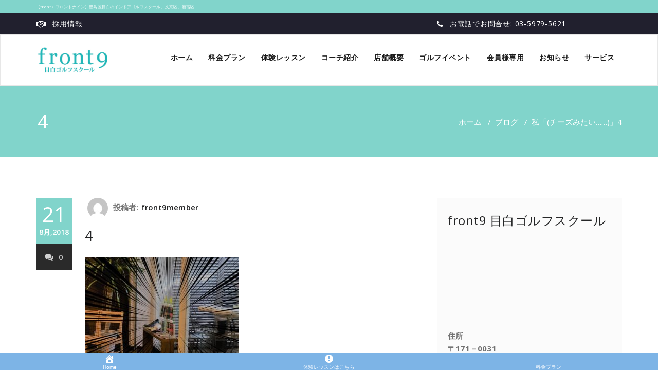

--- FILE ---
content_type: text/html; charset=UTF-8
request_url: https://www.front9.jp/2773/attachment/4
body_size: 17831
content:
<!DOCTYPE html>
<html dir="ltr" lang="ja" prefix="og: https://ogp.me/ns#">
<head>
	<meta charset="UTF-8">
	<meta http-equiv="X-UA-Compatible" content="IE=edge">
	<meta name="viewport" content="width=device-width, initial-scale=1">
		<link rel="pingback" href="https://www.front9.jp/xmlrpc.php">
	<title>4 | front9目白ゴルフスクール</title>
<style type="text/css">

body { background: #ffffff; color: #8f969c; }
#wrapper { background-color: #ffffff; }

.navbar .navbar-nav > .open > a,
.navbar .navbar-nav > .open > a:hover,
.navbar .navbar-nav > .open > a:focus,
.navbar .navbar-nav > li > a:hover,
.navbar .navbar-nav > li > a:focus {
	color: #81d4cb;
}
.navbar .navbar-nav > .active > a,
.navbar .navbar-nav > .active > a:hover,
.navbar .navbar-nav > .active > a:focus, 
.dropdown-menu, 
.dropdown-menu .active > a,
.dropdown-menu .active > a:hover,
.dropdown-menu .active > a:focus {
background-color:#81d4cb;
}

.dropdown-menu > li > a { border-bottom:1px solid rgb(79,187,163) }
.dropdown-menu > li > a:hover,
.dropdown-menu > li > a:focus { background-color: rgb(79,187,163) }
.dropdown-menu > li > a:hover,
.navbar-default .navbar-nav > .active > a, .navbar-default .navbar-nav > .active > a:hover, .navbar-default .navbar-nav > .active > a:focus {color:#fff !important;}

.navbar-default .navbar-nav > .active > a, .navbar-default .navbar-nav > .active > a:hover, .navbar-default .navbar-nav > .active > a:focus {
	background-color: #81d4cb !important;
}
@media only screen and (min-width: 480px) and (max-width: 767px) {
.navbar-default .navbar-nav .open .dropdown-menu > li > a:hover { color: #81d4cb !important; } 
}

@media only screen and (min-width: 200px) and (max-width: 480px) {
.navbar-default .navbar-nav .open .dropdown-menu > li > a:hover { color: #81d4cb !important; }
}
.top-contact-detail-section { background: none repeat scroll 0 0 #81d4cb; }

.callout-btn2, a.hrtl-btn, 
.project-scroll-btn li:hover, 
a.works-btn, 
.blog-btn-sm, 
a.more-link,
.top-contact-detail-section,
.clients-btn-lg, .team-showcase-overlay, .blog-post-date-area .date, .blog-btn-lg, .blogdetail-btn a:hover, .cont-btn a:hover, .sidebar-widget > .input-group > .input-group-addon, .sidebar-widget > .input-group > .input-group-addon, .sidebar-widget-tags a:hover, .blog-pagination a:hover, .blog-pagination a.active, .navigation.pagination .nav-links a:hover, .navigation.pagination .nav-links .page-numbers.current, a.error-btn, a.error-btn:hover, a.error-btn:focus, .hc_scrollup, .tagcloud a:hover, .form-submit input, .media-body input[type=submit], .sidebar-widget input[type=submit], .footer-widget-column input[type=submit], .blogdetail-btn, .cont-btn button, .orange-widget-column > .input-group > .input-group-addon, .orange-widget-column-tags a:hover, .slider-btn-sm, .format-video-btn-sm, .slide-btn-sm, .slider-sm-area a.more-link, .blog-pagination span.current, .wpcf7-submit, .page-title-section, ins { background-color: #81d4cb; }

/* Font Colors */
.service-icon i,.portfolio-caption:hover h4 a, .portfolio-tabs li.active > a, .portfolio-tabs li > a:hover, .testmonial-area h4, .blog-post-sm a:hover, .blog-tags-sm a:hover, .blog-sm-area h3 > a:hover, .blog-sm-area h3 > a:focus, .footer-contact-icon i, .footer-addr-icon, .footer-blog-post:hover h3 a , .footer-widget-tags a:hover, .footer-widget-column ul li a:hover, .footer-copyright p a:hover, .page-breadcrumb > li.active a, .about-section h2 > span, .blog-post-lg a:hover, .blog-tags-lg a:hover, .blog-lg-area-full h3 > a:hover, .blog-author span, .comment-date a:hover, .reply a, .reply a:hover, .sidebar-blog-post:hover h3 a, ul.post-content li:hover a, .error-404 h1, .media-body th a:hover, .media-body dd a:hover, .media-body li a:hover, .blog-post-info-detail a:hover, .comment-respond a:hover, /* .blog-lg-area-left p > a, .blog-lg-area-right p > a, .blog-lg-area-full p > a, */ .blogdetail-btn a, .cont-btn a, .blog-lg-area-left h3 > a:hover, .blog-lg-area-right h3 > a:hover, .blog-lg-area-full h3 > a:hover, .sidebar-widget > ul > li > a:hover, 
.sidebar-widget table th, 
.footer-widget-column table th,  
.top-header-widget table th, 
.top-contact-detail-section table th, 
blockquote a, 
blockquote a:hover, 
blockquote a:focus, 
#calendar_wrap table > thead > tr > th, 
#calendar_wrap a, 
table tbody a, 
table tbody a:hover,
table tbody a:focus,
.textwidget a:hover, 
.format-quote p:before,
td#prev a, td#next a,
dl > dd > a, dl > dd > a:hover,
.rsswidget:hover, 
.recentcomments a:hover, 
p > a, 
p > a:hover,
ul > li > a:hover, tr.odd a, tr.even a, 
p.wp-caption-text a, 
.footer-copyright a, .footer-copyright a:hover  { color: #81d4cb; }

/* Border colors */
.footer-widget-tags a:hover , .sidebar-widget > .input-group > .input-group-addon, .sidebar-widget-tags a:hover, .blog-pagination a:hover, .blog-pagination a.active, .tagcloud a:hover, .media-body input[type=submit], .sidebar-widget input[type=submit], .footer-widget-column input[type=submit]  { border: 1px solid #81d4cb;} 

.footer-copyright-section {	border-bottom: 5px solid #81d4cb; }
.team-area:hover .team-caption { border-bottom: 2px solid #81d4cb; }
.blog-lg-box img { border-bottom: 3px solid #81d4cb;; }
blockquote {border-left: 5px solid #81d4cb;}

/* Box Shadow*/
.callout-btn2, a.hrtl-btn, a.works-btn, .blog-btn-sm, .more-link, .blogdetail-btn a, .cont-btn a, a.error-btn, .form-submit input, .blogdetail-btn, .cont-btn button, .slider-btn-sm , .slider-sm-area a.more-link, .format-video-btn-sm, .slide-btn-sm, .wpcf7-submit, 
.post-password-form input[type="submit"], .clients-btn-lg { box-shadow: 0 3px 0 0 #81d4cb; }

/* Image Background */
.testimonial-section, .contact-detail-section { background: url("https://www.front9.jp/wp-content/themes/appointment-pro/images/bg1.jpg") repeat fixed 0 0 rgba(0, 0, 0, 0); }
.testimonial-section .overlay, .contact-detail-section .overlay { background: none repeat scroll 0 0 rgba(0, 0, 0, 0.7); }
.author-box img {background-color: #2a2a2a;}
.top-header-widget {
    background-color: #21202e;
}
.header-contact-info2 a {
    color: #ffffff;
}



/* Woocommerce Color Css-------------------------*/

.woocommerce .star-rating span, .woocommerce .posted_in a:hover, .woocommerce-product-rating a:hover, .woocommerce .tagged_as a:hover, .woocommerce-message:before, 
.woocommerce-info:before, .woocommerce-message a, .woocommerce-message a:hover, .woocommerce-info a, .woocommerce-info a:hover, .woocommerce-error a, .woocommerce-error a:hover, 
.woocommerce-cart table.cart td a:hover, .woocommerce-account .addresses .title .edit { 
	color: #81d4cb; 
}

.woocommerce ul.products li.product:hover .onsale, .woocommerce ul.products li.product:hover .button, .woocommerce ul.products li.product:focus .button, 
.woocommerce div.product form.cart .button:hover, .woocommerce div.product form.cart .button:focus, .woocommerce div.product form.cart .button, .woocommerce a.button, 
.woocommerce a.button:hover, .woocommerce .cart input.button, .woocommerce input.button.alt, .woocommerce input.button, .woocommerce button.button, .woocommerce #respond input#submit, 
.woocommerce .cart input.button:hover, .woocommerce .cart input.button:focus, 
.woocommerce-cart .wc-proceed-to-checkout a.checkout-button:hover, .woocommerce-cart .wc-proceed-to-checkout a.checkout-button:focus, 
.woocommerce input.button.alt:hover, .woocommerce input.button.alt:focus, .woocommerce input.button:hover, .woocommerce input.button:focus, 
.woocommerce button.button:hover, .woocommerce button.button:focus, .woocommerce #respond input#submit:hover, .woocommerce #respond input#submit:focus, 
.woocommerce-cart .wc-proceed-to-checkout a.checkout-button, .woocommerce nav.woocommerce-pagination ul li a:focus, .woocommerce nav.woocommerce-pagination ul li a:hover, 
.woocommerce nav.woocommerce-pagination ul li span.current, .ui-slider-horizontal .ui-slider-range { 
	background: #81d4cb; 
}

.woocommerce ul.products li.product:hover, .woocommerce ul.products li.product:hover, 
.woocommerce-page ul.products li.product:hover, .woocommerce-page ul.products li.product:hover, 
.woocommerce ul.products li.product:hover .button, .woocommerce ul.products li.product:focus .button, 
.woocommerce div.product form.cart .button:hover, .woocommerce div.product form.cart .button:focus, 
.woocommerce div.product form.cart .button, .woocommerce a.button, .woocommerce a.button:hover, 
.woocommerce nav.woocommerce-pagination ul li a:focus, .woocommerce nav.woocommerce-pagination ul li a:hover, 
.woocommerce nav.woocommerce-pagination ul li span.current {
	border: 1px solid #81d4cb;
}

.woocommerce ul.products li.product:hover .onsale { border: 2px solid #81d4cb; }
.woocommerce-message, .woocommerce-info { border-top-color: #81d4cb; }
</style>

		<!-- All in One SEO 4.2.6.1 - aioseo.com -->
		<meta name="robots" content="max-image-preview:large"/>
		<link rel="canonical" href="https://www.front9.jp/2773/attachment/4"/>
		<meta name="generator" content="All in One SEO (AIOSEO) 4.2.6.1 "/>
		<meta property="og:locale" content="ja_JP"/>
		<meta property="og:site_name" content="front9目白ゴルフスクール | 【池袋・新宿から近い】目白駅近のゴルフスクール"/>
		<meta property="og:type" content="article"/>
		<meta property="og:title" content="4 | front9目白ゴルフスクール"/>
		<meta property="og:url" content="https://www.front9.jp/2773/attachment/4"/>
		<meta property="article:published_time" content="2018-08-21T07:33:04+00:00"/>
		<meta property="article:modified_time" content="2018-08-21T07:33:04+00:00"/>
		<meta name="twitter:card" content="summary"/>
		<meta name="twitter:title" content="4 | front9目白ゴルフスクール"/>
		<script type="application/ld+json" class="aioseo-schema">
			{"@context":"https:\/\/schema.org","@graph":[{"@type":"BreadcrumbList","@id":"https:\/\/www.front9.jp\/2773\/attachment\/4#breadcrumblist","itemListElement":[{"@type":"ListItem","@id":"https:\/\/www.front9.jp\/#listItem","position":1,"item":{"@type":"WebPage","@id":"https:\/\/www.front9.jp\/","name":"\u30db\u30fc\u30e0","description":"\u5229\u4fbf\u6027\u306b\u512a\u308c\u305f\u8c4a\u5cf6\u533a\u306b\u3042\u308b\u5c11\u4eba\u6570\u30b4\u30eb\u30d5\u30b9\u30af\u30fc\u30eb\u3002 \u521d\u5fc3\u8005\u3001\u5973\u6027\u306e\u304a\u5ba2\u69d8\u306b\u3082\u4eba\u6c17\u306e\u4f53\u9a13\u30ec\u30c3\u30b9\u30f3\u968f\u6642\u53d7\u4ed8\u4e2d\u3002 \u6c60\u888b\u30fb\u76ee\u767d\u30fb\u96d1\u53f8\u30f6\u8c37\u99c5\u304b\u3089\u6b69\u3044\u3066\u6765\u308c\u3066\u3001\u4f1a\u793e\u5e30\u308a\u306b\u624b\u3076\u3089\u3067\u5bc4\u308c\u308b\u5b9a\u984d\u5236\u3067\u7fd2\u3044\u653e\u984c\u306e\u30b9\u30af\u30fc\u30eb\u3002\u76ee\u767d\u5468\u8fba\u3067\u304a\u4f4f\u307e\u3044\u3067\u30b4\u30eb\u30d5\u3092\u59cb\u3081\u305f\u3044\u65b9\u306f\u3054\u9023\u7d61\u304f\u3060\u3055\u3044\u3002","url":"https:\/\/www.front9.jp\/"},"nextItem":"https:\/\/www.front9.jp\/2773\/attachment\/4#listItem"},{"@type":"ListItem","@id":"https:\/\/www.front9.jp\/2773\/attachment\/4#listItem","position":2,"item":{"@type":"WebPage","@id":"https:\/\/www.front9.jp\/2773\/attachment\/4","name":"4","url":"https:\/\/www.front9.jp\/2773\/attachment\/4"},"previousItem":"https:\/\/www.front9.jp\/#listItem"}]},{"@type":"ItemPage","@id":"https:\/\/www.front9.jp\/2773\/attachment\/4#itempage","url":"https:\/\/www.front9.jp\/2773\/attachment\/4","name":"4 | front9\u76ee\u767d\u30b4\u30eb\u30d5\u30b9\u30af\u30fc\u30eb","inLanguage":"ja","isPartOf":{"@id":"https:\/\/www.front9.jp\/#website"},"breadcrumb":{"@id":"https:\/\/www.front9.jp\/2773\/attachment\/4#breadcrumblist"},"author":"https:\/\/www.front9.jp\/author\/front9member#author","creator":"https:\/\/www.front9.jp\/author\/front9member#author","datePublished":"2018-08-21T07:33:04+00:00","dateModified":"2018-08-21T07:33:04+00:00"},{"@type":"Organization","@id":"https:\/\/www.front9.jp\/#organization","name":"\u30b4\u30eb\u30d5\u30b9\u30af\u30fc\u30eb front9","url":"https:\/\/www.front9.jp\/"},{"@type":"WebSite","@id":"https:\/\/www.front9.jp\/#website","url":"https:\/\/www.front9.jp\/","name":"front9\u76ee\u767d\u30b4\u30eb\u30d5\u30b9\u30af\u30fc\u30eb","description":"\u3010\u6c60\u888b\u30fb\u65b0\u5bbf\u304b\u3089\u8fd1\u3044\u3011\u76ee\u767d\u99c5\u8fd1\u306e\u30b4\u30eb\u30d5\u30b9\u30af\u30fc\u30eb","inLanguage":"ja","publisher":{"@id":"https:\/\/www.front9.jp\/#organization"}}]}
		</script>
		<!-- All in One SEO -->

<link rel='dns-prefetch' href='//webfonts.xserver.jp'/>
<link rel='dns-prefetch' href='//fonts.googleapis.com'/>
<link rel='dns-prefetch' href='//s.w.org'/>
<link rel="alternate" type="application/rss+xml" title="front9目白ゴルフスクール &raquo; フィード" href="https://www.front9.jp/feed"/>
<link rel="alternate" type="application/rss+xml" title="front9目白ゴルフスクール &raquo; コメントフィード" href="https://www.front9.jp/comments/feed"/>
<link rel="alternate" type="application/rss+xml" title="front9目白ゴルフスクール &raquo; 4 のコメントのフィード" href="https://www.front9.jp/2773/attachment/4/feed"/>
		<script type="text/javascript">window._wpemojiSettings={"baseUrl":"https:\/\/s.w.org\/images\/core\/emoji\/12.0.0-1\/72x72\/","ext":".png","svgUrl":"https:\/\/s.w.org\/images\/core\/emoji\/12.0.0-1\/svg\/","svgExt":".svg","source":{"concatemoji":"https:\/\/www.front9.jp\/wp-includes\/js\/wp-emoji-release.min.js?ver=5.2.4"}};!function(a,b,c){function d(a,b){var c=String.fromCharCode;l.clearRect(0,0,k.width,k.height),l.fillText(c.apply(this,a),0,0);var d=k.toDataURL();l.clearRect(0,0,k.width,k.height),l.fillText(c.apply(this,b),0,0);var e=k.toDataURL();return d===e}function e(a){var b;if(!l||!l.fillText)return!1;switch(l.textBaseline="top",l.font="600 32px Arial",a){case"flag":return!(b=d([55356,56826,55356,56819],[55356,56826,8203,55356,56819]))&&(b=d([55356,57332,56128,56423,56128,56418,56128,56421,56128,56430,56128,56423,56128,56447],[55356,57332,8203,56128,56423,8203,56128,56418,8203,56128,56421,8203,56128,56430,8203,56128,56423,8203,56128,56447]),!b);case"emoji":return b=d([55357,56424,55356,57342,8205,55358,56605,8205,55357,56424,55356,57340],[55357,56424,55356,57342,8203,55358,56605,8203,55357,56424,55356,57340]),!b}return!1}function f(a){var c=b.createElement("script");c.src=a,c.defer=c.type="text/javascript",b.getElementsByTagName("head")[0].appendChild(c)}var g,h,i,j,k=b.createElement("canvas"),l=k.getContext&&k.getContext("2d");for(j=Array("flag","emoji"),c.supports={everything:!0,everythingExceptFlag:!0},i=0;i<j.length;i++)c.supports[j[i]]=e(j[i]),c.supports.everything=c.supports.everything&&c.supports[j[i]],"flag"!==j[i]&&(c.supports.everythingExceptFlag=c.supports.everythingExceptFlag&&c.supports[j[i]]);c.supports.everythingExceptFlag=c.supports.everythingExceptFlag&&!c.supports.flag,c.DOMReady=!1,c.readyCallback=function(){c.DOMReady=!0},c.supports.everything||(h=function(){c.readyCallback()},b.addEventListener?(b.addEventListener("DOMContentLoaded",h,!1),a.addEventListener("load",h,!1)):(a.attachEvent("onload",h),b.attachEvent("onreadystatechange",function(){"complete"===b.readyState&&c.readyCallback()})),g=c.source||{},g.concatemoji?f(g.concatemoji):g.wpemoji&&g.twemoji&&(f(g.twemoji),f(g.wpemoji)))}(window,document,window._wpemojiSettings);</script>
		<style type="text/css">
img.wp-smiley,
img.emoji {
	display: inline !important;
	border: none !important;
	box-shadow: none !important;
	height: 1em !important;
	width: 1em !important;
	margin: 0 .07em !important;
	vertical-align: -0.1em !important;
	background: none !important;
	padding: 0 !important;
}
</style>
	<link rel='stylesheet' id='sbi_styles-css' href='https://www.front9.jp/wp-content/plugins/instagram-feed/css/sbi-styles.min.css?ver=6.2.8' type='text/css' media='all'/>
<link rel='stylesheet' id='wp-block-library-css' href='https://www.front9.jp/wp-includes/css/dist/block-library/style.min.css?ver=5.2.4' type='text/css' media='all'/>
<link rel='stylesheet' id='dashicons-css' href='https://www.front9.jp/wp-includes/css/dashicons.min.css?ver=5.2.4' type='text/css' media='all'/>
<link rel='stylesheet' id='SFSImainCss-css' href='https://www.front9.jp/wp-content/plugins/ultimate-social-media-icons/css/sfsi-style.css?ver=2.7.8' type='text/css' media='all'/>
<link rel='stylesheet' id='whats-new-style-css' href='https://www.front9.jp/wp-content/plugins/whats-new-genarator/whats-new.css?ver=2.0.2' type='text/css' media='all'/>
<link rel='stylesheet' id='appointment-style-css' href='https://www.front9.jp/wp-content/themes/appointment-pro/style.css?ver=5.2.4' type='text/css' media='all'/>
<link rel='stylesheet' id='appointment-bootstrap-css-css' href='https://www.front9.jp/wp-content/themes/appointment-pro/css/bootstrap.css?ver=5.2.4' type='text/css' media='all'/>
<link rel='stylesheet' id='appointment-menu-css-css' href='https://www.front9.jp/wp-content/themes/appointment-pro/css/theme-menu.css?ver=5.2.4' type='text/css' media='all'/>
<link rel='stylesheet' id='appointment-font-css-css' href='https://www.front9.jp/wp-content/themes/appointment-pro/css/font/font.css?ver=5.2.4' type='text/css' media='all'/>
<link rel='stylesheet' id='appointment-font-awesome-css-css' href='https://www.front9.jp/wp-content/themes/appointment-pro/css/font-awesome/css/font-awesome.min.css?ver=5.2.4' type='text/css' media='all'/>
<link rel='stylesheet' id='appointment-lightbox-css-css' href='https://www.front9.jp/wp-content/themes/appointment-pro/css/lightbox.css?ver=5.2.4' type='text/css' media='all'/>
<link rel='stylesheet' id='appointment-media-responsive-css-css' href='https://www.front9.jp/wp-content/themes/appointment-pro/css/media-responsive.css?ver=5.2.4' type='text/css' media='all'/>
<link rel='stylesheet' id='appointment-element-css-css' href='https://www.front9.jp/wp-content/themes/appointment-pro/css/element.css?ver=5.2.4' type='text/css' media='all'/>
<link rel='stylesheet' id='appointment-fonts-css' href='//fonts.googleapis.com/css?family=Open+Sans%3A300%2C400%2C600%2C700%2C800%7Citalic%7CCourgette&#038;subset=latin%2Clatin-ext' type='text/css' media='all'/>
<link rel='stylesheet' id='tmm-css' href='https://www.front9.jp/wp-content/plugins/team-members/inc/css/tmm_style.css?ver=5.2.4' type='text/css' media='all'/>
<script type='text/javascript' src='https://www.front9.jp/wp-includes/js/jquery/jquery.js?ver=1.12.4-wp'></script>
<script type='text/javascript' src='https://www.front9.jp/wp-includes/js/jquery/jquery-migrate.min.js?ver=1.4.1'></script>
<script type='text/javascript' src='//webfonts.xserver.jp/js/xserver.js?ver=1.2.4'></script>
<script type='text/javascript' src='https://www.front9.jp/wp-content/themes/appointment-pro/js/jquery-ui.js?ver=5.2.4'></script>
<script type='text/javascript' src='https://www.front9.jp/wp-content/themes/appointment-pro/js/bootstrap.min.js?ver=5.2.4'></script>
<script type='text/javascript' src='https://www.front9.jp/wp-content/themes/appointment-pro/js/menu/menu.js?ver=5.2.4'></script>
<script type='text/javascript' src='https://www.front9.jp/wp-content/themes/appointment-pro/js/page-scroll.js?ver=5.2.4'></script>
<script type='text/javascript' src='https://www.front9.jp/wp-content/themes/appointment-pro/js/carousel.js?ver=5.2.4'></script>
<script type='text/javascript' src='https://www.front9.jp/wp-content/themes/appointment-pro/js/lightbox/lightbox-2.6.min.js?ver=5.2.4'></script>
<link rel='https://api.w.org/' href='https://www.front9.jp/wp-json/'/>
<link rel="EditURI" type="application/rsd+xml" title="RSD" href="https://www.front9.jp/xmlrpc.php?rsd"/>
<link rel="wlwmanifest" type="application/wlwmanifest+xml" href="https://www.front9.jp/wp-includes/wlwmanifest.xml"/> 
<meta name="generator" content="WordPress 5.2.4"/>
<link rel='shortlink' href='https://www.front9.jp/?p=2782'/>
<link rel="alternate" type="application/json+oembed" href="https://www.front9.jp/wp-json/oembed/1.0/embed?url=https%3A%2F%2Fwww.front9.jp%2F2773%2Fattachment%2F4"/>
<link rel="alternate" type="text/xml+oembed" href="https://www.front9.jp/wp-json/oembed/1.0/embed?url=https%3A%2F%2Fwww.front9.jp%2F2773%2Fattachment%2F4&#038;format=xml"/>
<meta name="viewport" content="initial-scale=1, viewport-fit=cover">
<!-- Google Tag Manager -->
<script>(function(w,d,s,l,i){w[l]=w[l]||[];w[l].push({'gtm.start':new Date().getTime(),event:'gtm.js'});var f=d.getElementsByTagName(s)[0],j=d.createElement(s),dl=l!='dataLayer'?'&l='+l:'';j.async=true;j.src='https://www.googletagmanager.com/gtm.js?id='+i+dl;f.parentNode.insertBefore(j,f);})(window,document,'script','dataLayer','GTM-MS5975H');</script>
<!-- End Google Tag Manager --><meta name="follow.[base64]" content="F1E77jbEqa7G4qaLXM4g"/><style>body.boxed{ background-image:url("https://www.front9.jp/wp-content/themes/appointment-pro/images/bg-pattern/bg_img2.png");}</style>		<style type="text/css" id="wp-custom-css">
			/* YOSHIHEADER*/
.top_banner{
	text-align: center;
}

.top_banner img.sp{
	display: none;
}

.top_banner img{
	width: 100%;
}

@media screen and (max-width: 768px) { 
.top_banner img.sp{
	display: block;
}
.top_banner img.pc{
	display: none;
}
}


/* カルーセル非表示 */
.homepage-mycarousel{
	display:none;
}

/* フッターバナー非表示 */

#simple-sticky-footer{
	display:  block;
	background:transparent;
}

#simple-sticky-footer p{
	text-align: center;
}

@media screen and (max-width: 768px) { 

	#simple-sticky-footer{
		display: block
	}
	
}
		</style>
			<!-- Global site tag (gtag.js) - Google Analytics -->
<script async src="https://www.googletagmanager.com/gtag/js?id=UA-114439274-1"></script>
<script>window.dataLayer=window.dataLayer||[];function gtag(){dataLayer.push(arguments);}gtag('js',new Date());gtag('config','UA-114439274-1');</script>

	</head>
	<body class="attachment attachment-template-default single single-attachment postid-2782 attachmentid-2782 attachment-jpeg wide sfsi_actvite_theme_default elementor-default elementor-kit-3876">
<div id="wrapper">
<div class="top-header">
	<div class="container">
		<p style="font-size: 8px; margin: 0px; text-align: left; color: #FFF;">【front9‐フロントナイン】豊島区目白のインドアゴルフスクール、文京区、新宿区
</p>
    </div>
    </div>
</div>
<section class="top-header-widget">
	<div class="container">
		<div class="row">
			<div class="col-sm-4">
			<div id="top-header-sidebar-left">
									<ul class="header-contact-info">
			<li>
								<i class="fa fa fa-handshake-o"></i>
												<a href="https://www.front9.jp/recruit" target="_blank">
								採用情報				 </a>
							</li>
			</ul>
							</div>
			</div>
			<div class="col-sm-4">
			<div id="top-header-sidebar-center">
						</div>
			</div>
			<div class="col-sm-4">
			<div id="top-header-sidebar-right">
									<ul class="header-contact-info">
			<li>
								<i class="fa fa fa-phone"></i>
												<a href="tel:07012545621">
								お電話でお問合せ: 03-5979-5621				 </a>
							</li>
			</ul>
							</div>
			</div>
		</div>	
	</div>
</section>
<!--Logo & Menu Section-->	
<nav class="navbar navbar-default">
	<div class="container">
		<!-- Brand and toggle get grouped for better mobile display -->
		<div class="navbar-header">
								<a class="navbar-brand" href="https://www.front9.jp/">
										<img class="img-responsive" src="https://www.front9.jp/wp-content/uploads/2017/12/logo.png" style="height:50px; width:px;"/>
									</a>
					
			<button type="button" class="navbar-toggle collapsed" data-toggle="collapse" data-target="#bs-example-navbar-collapse-1" style="background-color:#81d4cb;">
				<span class="sr-only">Toggle navigation</span>
				<span>MENU</span>
			</button>
		</div>
		
		
		<!-- Collect the nav links, forms, and other content for toggling -->
		<div class="collapse navbar-collapse" id="bs-example-navbar-collapse-1">
				<ul id="menu-mainmenu" class="nav navbar-nav navbar-right"><li id="menu-item-1167" class="menu-item menu-item-type-custom menu-item-object-custom menu-item-home menu-item-1167"><a href="https://www.front9.jp">ホーム</a></li>
<li id="menu-item-5506" class="menu-item menu-item-type-post_type menu-item-object-page menu-item-5506"><a href="https://www.front9.jp/price">料金プラン</a></li>
<li id="menu-item-1168" class="menu-item menu-item-type-post_type menu-item-object-page menu-item-has-children menu-item-1168 dropdown"><a href="https://www.front9.jp/pre-lesson">体験レッスン<b class="caret"></b></a>
<ul class="dropdown-menu">
	<li id="menu-item-5420" class="menu-item menu-item-type-post_type menu-item-object-page menu-item-5420"><a href="https://www.front9.jp/pre-lesson">体験レッスン</a></li>
	<li id="menu-item-5418" class="menu-item menu-item-type-post_type menu-item-object-page menu-item-5418"><a href="https://www.front9.jp/cp">キャンペーン情報</a></li>
	<li id="menu-item-5895" class="menu-item menu-item-type-post_type menu-item-object-page menu-item-5895"><a href="https://www.front9.jp/qa">よくあるご質問</a></li>
</ul>
</li>
<li id="menu-item-1169" class="menu-item menu-item-type-post_type menu-item-object-page menu-item-1169"><a href="https://www.front9.jp/teacher">コーチ紹介</a></li>
<li id="menu-item-5421" class="menu-item menu-item-type-post_type menu-item-object-page menu-item-has-children menu-item-5421 dropdown"><a href="https://www.front9.jp/schoolinfo">店舗概要<b class="caret"></b></a>
<ul class="dropdown-menu">
	<li id="menu-item-6285" class="menu-item menu-item-type-post_type menu-item-object-page menu-item-6285"><a href="https://www.front9.jp/schoolinfo">店舗概要</a></li>
	<li id="menu-item-1170" class="menu-item menu-item-type-post_type menu-item-object-page menu-item-1170"><a href="https://www.front9.jp/setsubi">施設案内</a></li>
	<li id="menu-item-5708" class="menu-item menu-item-type-post_type menu-item-object-page menu-item-5708"><a href="https://www.front9.jp/corp">法人会員について</a></li>
</ul>
</li>
<li id="menu-item-1171" class="menu-item menu-item-type-post_type menu-item-object-page menu-item-1171"><a href="https://www.front9.jp/events">ゴルフイベント</a></li>
<li id="menu-item-6325" class="menu-item menu-item-type-custom menu-item-object-custom menu-item-has-children menu-item-6325 dropdown"><a href="https://web.star7.jp/mypage/mobile_info.php?p=5C4204052d">会員様専用<b class="caret"></b></a>
<ul class="dropdown-menu">
	<li id="menu-item-3880" class="menu-item menu-item-type-custom menu-item-object-custom menu-item-3880"><a href="https://web.star7.jp/mypage/mobile_info.php?p=5C4204052d">ご予約</a></li>
	<li id="menu-item-6071" class="menu-item menu-item-type-post_type menu-item-object-page menu-item-6071"><a href="https://www.front9.jp/syokai">ご紹介制度のご案内</a></li>
	<li id="menu-item-6465" class="menu-item menu-item-type-post_type menu-item-object-page menu-item-6465"><a href="https://www.front9.jp/used">中古ゴルフクラブ委託販売のご案内</a></li>
</ul>
</li>
<li id="menu-item-5422" class="menu-item menu-item-type-taxonomy menu-item-object-category menu-item-has-children menu-item-5422 dropdown"><a href="https://www.front9.jp/category/news">お知らせ<b class="caret"></b></a>
<ul class="dropdown-menu">
	<li id="menu-item-5424" class="menu-item menu-item-type-taxonomy menu-item-object-category menu-item-5424"><a href="https://www.front9.jp/category/news">新着情報</a></li>
	<li id="menu-item-5426" class="menu-item menu-item-type-taxonomy menu-item-object-category menu-item-5426"><a href="https://www.front9.jp/category/daikou">代行情報</a></li>
	<li id="menu-item-5425" class="menu-item menu-item-type-taxonomy menu-item-object-category menu-item-5425"><a href="https://www.front9.jp/category/event">イベント情報</a></li>
	<li id="menu-item-5427" class="menu-item menu-item-type-taxonomy menu-item-object-category menu-item-5427"><a href="https://www.front9.jp/category/blog">ブログ</a></li>
	<li id="menu-item-5429" class="menu-item menu-item-type-custom menu-item-object-custom menu-item-5429"><a href="https://www.instagram.com/?hl=ja">Instagram</a></li>
</ul>
</li>
<li id="menu-item-6784" class="menu-item menu-item-type-post_type menu-item-object-page menu-item-has-children menu-item-6784 dropdown"><a href="https://www.front9.jp/personal">サービス<b class="caret"></b></a>
<ul class="dropdown-menu">
	<li id="menu-item-6786" class="menu-item menu-item-type-post_type menu-item-object-page menu-item-6786"><a href="https://www.front9.jp/personal">パーソナルオンラインレッスン</a></li>
	<li id="menu-item-6787" class="menu-item menu-item-type-post_type menu-item-object-page menu-item-6787"><a href="https://www.front9.jp/rental_golf_at_bat">打席レンタルのご案内</a></li>
	<li id="menu-item-6785" class="menu-item menu-item-type-post_type menu-item-object-page menu-item-6785"><a href="https://www.front9.jp/used">中古ゴルフクラブ委託販売のご案内</a></li>
	<li id="menu-item-6788" class="menu-item menu-item-type-custom menu-item-object-custom menu-item-6788"><a href="http://back-9-109480.square.site">オンラインショップ</a></li>
</ul>
</li>
</ul>		</div><!-- /.navbar-collapse -->
	</div><!-- /.container-fluid -->
</nav>	
<!--/Logo & Menu Section-->	
<div class="clearfix"></div><!-- Page Title Section -->
<div class="page-title-section">		
	<div class="overlay">
		<div class="container">
			<div class="row">
				<div class="col-md-6">
					<div class="page-title">
						<h1>4</h1>					</div>
				</div>
				<div class="col-md-6">
					<ul class="page-breadcrumb">
						<li><a href="https://www.front9.jp">ホーム</a> &nbsp &#47; &nbsp<a href="https://www.front9.jp/category/blog">ブログ</a> &nbsp &#47; &nbsp<a href="https://www.front9.jp/2773">私「(チーズみたい……)」</a>  <li class="active">4</li></li>					</ul>
				</div>
			</div>
		</div>	
	</div>
</div>
<!-- /Page Title Section -->
<div class="clearfix"></div><!-- Blog Section Right Sidebar -->
<div class="page-builder">
	<div class="container">
		<div class="row">
		
			<!-- Blog Area -->
			<div class="col-md-8">
			<div id="post-2782" class="blog-lg-area-left post-2782 attachment type-attachment status-inherit hentry">
	<div class="media">						
				    <!--show date of post-->
		<aside class="blog-post-date-area">
			<div class="date">21 <div class="month-year">8月,2018</div></div>
			<div class="comment"><a href="https://www.front9.jp/2773/attachment/4"><i class="fa fa-comments"></i>0</a></div>
		</aside>
				<div class="media-body">
							<div class="blog-post-lg">
				<a href="https://www.front9.jp/author/front9member"><img alt='' src='https://secure.gravatar.com/avatar/a05b9314ea5c5659c7cbec7a46d5c133?s=40&#038;d=mm&#038;r=g' srcset='https://secure.gravatar.com/avatar/a05b9314ea5c5659c7cbec7a46d5c133?s=80&#038;d=mm&#038;r=g 2x' class='img-circle avatar-40 photo' height='40' width='40'/></a>投稿者:<a href="https://www.front9.jp/author/front9member">front9member</a>
							</div>
							<h3><a href="https://www.front9.jp/2773/attachment/4">4</a></h3>
		        <p class="attachment"><a href='https://www.front9.jp/wp-content/uploads/2018/08/4.jpg'><img width="300" height="226" src="https://www.front9.jp/wp-content/uploads/2018/08/4-300x226.jpg" class="attachment-medium size-medium" alt="" srcset="https://www.front9.jp/wp-content/uploads/2018/08/4-300x226.jpg 300w, https://www.front9.jp/wp-content/uploads/2018/08/4-768x578.jpg 768w, https://www.front9.jp/wp-content/uploads/2018/08/4-1024x770.jpg 1024w" sizes="(max-width: 300px) 100vw, 300px"/></a></p>
		</div>
	</div>
</div>
				<!--Blog Author-->
				<div class="comment-title"><h3>投稿者について</h3></div>
				<div class="blog-author">
					<div class="media">
						<div class="pull-left">
							<img alt='' src='https://secure.gravatar.com/avatar/a05b9314ea5c5659c7cbec7a46d5c133?s=94&#038;d=mm&#038;r=g' srcset='https://secure.gravatar.com/avatar/a05b9314ea5c5659c7cbec7a46d5c133?s=188&#038;d=mm&#038;r=g 2x' class='img-circle avatar-94 photo' height='94' width='94'/>						</div>
						<div class="media-body">
							<h2> front9member <span> administrator </span></h2>
							
							<p> </p>
							<ul class="blog-author-social">
							   							</ul>
						</div>
					</div>	
				</div>
			<!--/Blog Author-->
								<div class="comment-form-section">

		<div id="respond" class="comment-respond">
		<h3 id="reply-title" class="comment-reply-title"><div class="comment-title"><h3>コメントを残す</h3></div> <small><a rel="nofollow" id="cancel-comment-reply-link" href="/2773/attachment/4#respond" style="display:none;">コメントをキャンセル</a></small></h3>			<form action="https://www.front9.jp/wp-comments-post.php" method="post" id="commentform" class="form-inline">
				<div class="blog-form-group-textarea">
			<textarea id="comments" rows="7" class="blog-form-control-textarea" name="comment" type="text" placeholder="メッセージを残す"></textarea></div> <div class="blog-form-group"><input class="blog-form-control" name="author" id="author" value="" type="name" placeholder="名前"/></div>
<div class="blog-form-group"><input class="blog-form-control" name="email" id="email" value="" type="email" placeholder="メール"/></div>
<p class="comment-form-cookies-consent"><input id="wp-comment-cookies-consent" name="wp-comment-cookies-consent" type="checkbox" value="yes"/><label for="wp-comment-cookies-consent">次回のコメントで使用するためブラウザーに自分の名前、メールアドレス、サイトを保存する。</label></p>
<p class="form-submit"><input name="submit" type="submit" id="blogdetail-btn" class="submit" value="メッセージを送信"/> <input type='hidden' name='comment_post_ID' value='2782' id='comment_post_ID'/>
<input type='hidden' name='comment_parent' id='comment_parent' value='0'/>
</p><p style="display: none;"><input type="hidden" id="akismet_comment_nonce" name="akismet_comment_nonce" value="ca59fe164a"/></p><p style="display: none !important;"><label>&#916;<textarea name="ak_hp_textarea" cols="45" rows="8" maxlength="100"></textarea></label><input type="hidden" id="ak_js_1" name="ak_js" value="77"/><script>document.getElementById("ak_js_1").setAttribute("value",(new Date()).getTime());</script></p>			</form>
			</div><!-- #respond -->
	</div>	
	
				
			</div>
			<!-- /Blog Area -->			
			
			<!--Sidebar Area-->
			<div class="col-md-4">
			<div class="sidebar-section-right">
	<div class="sidebar-widget"><div class="sidebar-widget-title"><h3>front9 目白ゴルフスクール</h3></div>			<div class="textwidget"><p><iframe style="border: 0;" src="https://www.google.com/maps/embed?pb=!1m18!1m12!1m3!1d3239.2712906048077!2d139.71034231574887!3d35.71954598018543!2m3!1f0!2f0!3f0!3m2!1i1024!2i768!4f13.1!3m3!1m2!1s0x60188d154b5436c5%3A0x305e3046aa845310!2zZnJvbnQ5IOebrueZveOCtOODq-ODleOCueOCr-ODvOODqw!5e0!3m2!1sja!2sjp!4v1536228038977" frameborder="0" allowfullscreen=""></iframe></p>
<p><strong>住所<br/>
〒171－0031<br/>
東京都豊島区目白2-2-1<br/>
目白カルチャービルB１F</strong></p>
</div>
		</div><div class="sidebar-widget"><div class="sidebar-widget-title"><h3>営業時間</h3></div>			<div class="textwidget"><p><strong>平日<br/>
火/水/金　 09:05～22:00<br/>
月/木　  　 10:00～22:00</strong></p>
<p><strong>祝日<br/>
火/水/金　 08:10～20:00<br/>
月/木　  　 09:05～20:00</strong></p>
<p><strong>土/日　  　 08:10～20:00</strong></p>
<p><strong>定休日<br/>
毎月8日23日(1月2月8月12月は除く)<br/>
年末年始・夏季など</strong></p>
</div>
		</div><div class="sidebar-widget">			<ul class="header-contact-info">
			<li>
								<i class="fa fa fa-phone"></i>
												<a href="tel:0359795621">
								お電話で予約: 03-5979-5621				 </a>
							</li>
			</ul>
	</div><div class="sidebar-widget">			<ul class="header-contact-info">
			<li>
								<i class="fa fa fa-envelope-o"></i>
												<a href="mailto:info@front9.jp">
								メールで予約: info@front9.jp				 </a>
							</li>
			</ul>
	</div><div class="sidebar-widget"><div class="sidebar-widget-title"><h3>front9 SNS</h3></div>		<div class="sfsi_widget" data-position="widget" style="display:flex;flex-wrap:wrap;justify-content: left">
			<div id='sfsi_wDiv'></div>
			<div class="norm_row sfsi_wDiv " style="width:225px;position:absolute;;text-align:left"><div style='width:40px; height:40px;margin-left:5px;margin-bottom:5px; ' class='sfsi_wicons shuffeldiv '><div class='inerCnt'><a class=' sficn' data-effect='' target='_blank' href='http://www.specificfeeds.com/widgets/emailSubscribeEncFeed/[base64]/OA==/' id='sfsiid_email_icon' style='width:40px;height:40px;opacity:1;'><img data-pin-nopin='true' alt='Follow by Email' title='Follow by Email' src='https://www.front9.jp/wp-content/plugins/ultimate-social-media-icons/images/icons_theme/default/default_email.png' width='40' height='40' style='' class='sfcm sfsi_wicon ' data-effect=''/></a></div></div><div style='width:40px; height:40px;margin-left:5px;margin-bottom:5px; ' class='sfsi_wicons shuffeldiv '><div class='inerCnt'><a class=' sficn' data-effect='' target='_blank' href='https://www.facebook.com/front9mejiro/' id='sfsiid_facebook_icon' style='width:40px;height:40px;opacity:1;'><img data-pin-nopin='true' alt='Facebook' title='Facebook' src='https://www.front9.jp/wp-content/plugins/ultimate-social-media-icons/images/icons_theme/default/default_facebook.png' width='40' height='40' style='' class='sfcm sfsi_wicon ' data-effect=''/></a><div class="sfsi_tool_tip_2 fb_tool_bdr sfsiTlleft" style="opacity:0;z-index:-1;" id="sfsiid_facebook"><span class="bot_arow bot_fb_arow"></span><div class="sfsi_inside"><div class='icon1'><a href='https://www.facebook.com/front9mejiro/' target='_blank'><img data-pin-nopin='true' class='sfsi_wicon' alt='Facebook' title='Facebook' src='https://www.front9.jp/wp-content/plugins/ultimate-social-media-icons/images/visit_icons/Visit_us_fb/icon_Visit_us_en_US.png'/></a></div><div class='icon2'><div class="fb-like" data-href="https://www.front9.jp/2773/attachment/4" data-layout="button" data-action="like" data-show-faces="false" data-share="true"></div></div><div class='icon3'><a target='_blank' href='https://www.facebook.com/sharer/sharer.php?u=https://www.front9.jp/2773/attachment/4' style='display:inline-block;'> <img class='sfsi_wicon' data-pin-nopin='true' alt='fb-share-icon' title='Facebook Share' src='https://www.front9.jp/wp-content/plugins/ultimate-social-media-icons/images/share_icons/fb_icons/en_US.svg'/></a></div></div></div></div></div><div style='width:40px; height:40px;margin-left:5px;margin-bottom:5px; ' class='sfsi_wicons shuffeldiv '><div class='inerCnt'><a class=' sficn' data-effect='' target='_blank' href='https://www.instagram.com/front9mejiro/' id='sfsiid_instagram_icon' style='width:40px;height:40px;opacity:1;'><img data-pin-nopin='true' alt='Instagram' title='Instagram' src='https://www.front9.jp/wp-content/plugins/ultimate-social-media-icons/images/icons_theme/default/default_instagram.png' width='40' height='40' style='' class='sfcm sfsi_wicon ' data-effect=''/></a></div></div></div><div id="sfsi_holder" class="sfsi_holders" style="position: relative; float: left;width:100%;z-index:-1;"></div><script>window.addEventListener("sfsi_functions_loaded",function(){if(typeof sfsi_widget_set=="function"){sfsi_widget_set();}});</script>			<div style="clear: both;"></div>
		</div>
	</div><div class="sidebar-widget"><a href="https://golf-medley.com/lesson_studios/196"><img width="300" height="150" src="https://www.front9.jp/wp-content/uploads/2022/12/レッスン_150-300-300x150.jpg" class="image wp-image-5898  attachment-medium size-medium" alt="" style="max-width: 100%; height: auto;" srcset="https://www.front9.jp/wp-content/uploads/2022/12/レッスン_150-300-300x150.jpg 300w, https://www.front9.jp/wp-content/uploads/2022/12/レッスン_150-300-768x384.jpg 768w, https://www.front9.jp/wp-content/uploads/2022/12/レッスン_150-300-1024x512.jpg 1024w, https://www.front9.jp/wp-content/uploads/2022/12/_150-300-e1669947263800.jpg 600w" sizes="(max-width: 300px) 100vw, 300px"/></a></div><div class="sidebar-widget"><div class="sidebar-widget-title"><h3>カテゴリー</h3></div>		<ul>
				<li class="cat-item cat-item-5"><a href="https://www.front9.jp/category/event">イベント情報</a>
</li>
	<li class="cat-item cat-item-3"><a href="https://www.front9.jp/category/blog">ブログ</a>
</li>
	<li class="cat-item cat-item-7"><a href="https://www.front9.jp/category/daikou">代行情報</a>
</li>
	<li class="cat-item cat-item-1"><a href="https://www.front9.jp/category/news">新着情報</a>
</li>
		</ul>
			</div></div>
	
			</div>
			<!--Sidebar Area-->
		</div>
	</div>
</div>
<!-- /Blog Section Right Sidebar -->
<!-- Footer Section -->
<div class="footer-section">
	<div class="container">	
		<div class="row footer-widget-section">
			<div class="col-md-3 col-sm-6 footer-widget-column"><h3 class="footer-widget-title">ラウンドレッスン</h3>		<ul>
	<li class="cat-item cat-item-75"><a href="https://www.front9.jp/events/category/%e3%82%b4%e3%83%ab%e3%83%95%e5%90%88%e5%ae%bf">ゴルフ合宿</a>
</li>
	<li class="cat-item cat-item-73"><a href="https://www.front9.jp/events/category/%e3%83%a9%e3%82%a6%e3%83%b3%e3%83%89%e3%83%ac%e3%83%83%e3%82%b9%e3%83%b3-2">ショートコースレッスン</a>
</li>
	<li class="cat-item cat-item-9"><a href="https://www.front9.jp/events/category/%e3%83%a9%e3%82%a6%e3%83%b3%e3%83%89%e3%83%ac%e3%83%83%e3%82%b9%e3%83%b3">ラウンドレッスン</a>
</li>
	<li class="cat-item cat-item-11"><a href="https://www.front9.jp/events/category/%e4%ba%a4%e6%b5%81%e3%82%a4%e3%83%99%e3%83%b3%e3%83%88">交流イベント</a>
</li>
	<li class="cat-item cat-item-32"><a href="https://www.front9.jp/events/category/%e5%88%9d%e5%bf%83%e8%80%85%e3%83%bb%e5%88%9d%e7%b4%9a%e8%80%85">初心者・初級者レッスン</a>
</li>
	<li class="cat-item cat-item-60"><a href="https://www.front9.jp/events/category/%e8%b2%a9%e5%a3%b2%e4%bc%9a">販売会</a>
</li>
		</ul>
</div><div class="col-md-3 col-sm-6 footer-widget-column"><h3 class="footer-widget-title">カテゴリー</h3>		<ul>
				<li class="cat-item cat-item-5"><a href="https://www.front9.jp/category/event">イベント情報</a>
</li>
	<li class="cat-item cat-item-3"><a href="https://www.front9.jp/category/blog">ブログ</a>
</li>
	<li class="cat-item cat-item-7"><a href="https://www.front9.jp/category/daikou">代行情報</a>
</li>
	<li class="cat-item cat-item-1"><a href="https://www.front9.jp/category/news">新着情報</a>
</li>
		</ul>
			</div><div class="col-md-3 col-sm-6 footer-widget-column"><h3 class="footer-widget-title">front9</h3>		<ul>
			<li class="page_item page-item-6149"><a href="https://www.front9.jp/%e3%82%a2%e3%82%af%e3%82%bb%e3%82%b9">アクセス</a></li>
<li class="page_item page-item-5402"><a href="https://www.front9.jp/personal">パーソナルオンラインレッスン</a></li>
<li class="page_item page-item-6154"><a href="https://www.front9.jp/%e3%83%95%e3%83%a9%e3%83%b3%e3%83%81%e3%83%a3%e3%82%a4%e3%82%ba%e5%8a%a0%e7%9b%9f%e5%ba%97%e5%8b%9f%e9%9b%86%e4%b8%ad">フランチャイズ加盟店募集中</a></li>
<li class="page_item page-item-6456"><a href="https://www.front9.jp/used">中古ゴルフクラブ委託販売のご案内</a></li>
<li class="page_item page-item-4324"><a href="https://www.front9.jp/rental_golf_at_bat">打席レンタルのご案内</a></li>
<li class="page_item page-item-4756"><a href="https://www.front9.jp/recruit">採用情報</a></li>
<li class="page_item page-item-5224"><a href="https://www.front9.jp/corp">法人会員について</a></li>
		</ul>
			</div><div class="col-md-3 col-sm-6 footer-widget-column"><h3 class="footer-widget-title">営業時間</h3>			<div class="textwidget"><p>平日<br/>
火/水/金　 09:05～22:00<br/>
月/木　  　 10:00～22:00</p>
<p>祝日<br/>
火/水/金　 08:10～20:00<br/>
月/木　  　 09:05～20:00</p>
<p>土/日　  　 08:10～20:00</p>
<p>定休日<br/>
毎月8日23日(1月2月8月12月は除く)<br/>
年末年始・夏季など</p>
</div>
		</div>	
			<div class="clearfix"></div>
		</div>
	</div>
</div>
<!-- /Footer Section -->
<div class="clearfix"></div>
<!-- Footer Copyright Section -->
<div class="footer-copyright-section">
	<div class="container">
		<div class="row">
			<div class="col-md-8">
				<div class="footer-copyright">
									</div>
			</div>
						</div>
	</div>
</div>
<!-- /Footer Copyright Section -->
<!--Scroll To Top--> 
<a href="#" class="hc_scrollup"><i class="fa fa-chevron-up"></i></a>
<!--/Scroll To Top--> 
		<div id="fixed-bottom-menu">
			<div class="fixed-bottom-menu-container">
									<div class="fixed-bottom-menu-item">
						<a href="https://www.front9.jp">
													<span class="dashicons dashicons-admin-home"></span>
													<br>
						<span class="fixed-bottom-menu-text">Home</span>
						</a>
					</div>
										<div class="fixed-bottom-menu-item">
						<a href="https://www.front9.jp/pre-lesson">
													<span class="dashicons dashicons-warning"></span>
													<br>
						<span class="fixed-bottom-menu-text">体験レッスンはこちら</span>
						</a>
					</div>
										<div class="fixed-bottom-menu-item">
						<a href="https://www.front9.jp/price">
													<span class="dashicons dashicons-insert"></span>
													<br>
						<span class="fixed-bottom-menu-text">料金プラン</span>
						</a>
					</div>
								</div>
		</div>
		<!-- Google Tag Manager (noscript) -->
<noscript><iframe src="https://www.googletagmanager.com/ns.html?id=GTM-MS5975H" height="0" width="0" style="display:none;visibility:hidden"></iframe></noscript>
<!-- End Google Tag Manager (noscript) -->			<!--facebook like and share js -->
			<div id="fb-root"></div>
			<script>(function(d,s,id){var js,fjs=d.getElementsByTagName(s)[0];if(d.getElementById(id))return;js=d.createElement(s);js.id=id;js.src="//connect.facebook.net/en_US/sdk.js#xfbml=1&version=v2.5";fjs.parentNode.insertBefore(js,fjs);}(document,'script','facebook-jssdk'));</script>
		<script>window.addEventListener('sfsi_functions_loaded',function(){if(typeof sfsi_responsive_toggle=='function'){sfsi_responsive_toggle(0);}})</script>
    <script>window.addEventListener('sfsi_functions_loaded',function(){if(typeof sfsi_plugin_version=='function'){sfsi_plugin_version(2.77);}});function sfsi_processfurther(ref){var feed_id='[base64]';var feedtype=8;var email=jQuery(ref).find('input[name="email"]').val();var filter=/^([a-zA-Z0-9_\.\-])+\@(([a-zA-Z0-9\-])+\.)+([a-zA-Z0-9]{2,4})+$/;if((email!="Enter your email")&&(filter.test(email))){if(feedtype=="8"){var url="https://api.follow.it/subscription-form/"+feed_id+"/"+feedtype;window.open(url,"popupwindow","scrollbars=yes,width=1080,height=760");return true;}}else{alert("Please enter email address");jQuery(ref).find('input[name="email"]').focus();return false;}}</script>
    <style type="text/css" aria-selected="true">
        .sfsi_subscribe_Popinner {
            width: 100% !important;

            height: auto !important;

            border: 1px solid #b5b5b5 !important;

            padding: 18px 0px !important;

            background-color: #ffffff !important;
        }
        .sfsi_subscribe_Popinner form {
            margin: 0 20px !important;
        }
        .sfsi_subscribe_Popinner h5 {
            font-family: Helvetica,Arial,sans-serif !important;

            font-weight: bold !important;

            color: #000000 !important;

            font-size: 16px !important;

            text-align: center !important;
            margin: 0 0 10px !important;
            padding: 0 !important;
        }
        .sfsi_subscription_form_field {
            margin: 5px 0 !important;
            width: 100% !important;
            display: inline-flex;
            display: -webkit-inline-flex;
        }

        .sfsi_subscription_form_field input {
            width: 100% !important;
            padding: 10px 0px !important;
        }

        .sfsi_subscribe_Popinner input[type=email] {
            font-family: Helvetica,Arial,sans-serif !important;

            font-style: normal !important;

            color:  !important;

            font-size: 14px !important;

            text-align: center !important;
        }

        .sfsi_subscribe_Popinner input[type=email]::-webkit-input-placeholder {

            font-family: Helvetica,Arial,sans-serif !important;

            font-style: normal !important;

            color:  !important;

            font-size: 14px !important;

            text-align: center !important;
        }
        .sfsi_subscribe_Popinner input[type=email]:-moz-placeholder {
            /* Firefox 18- */

            font-family: Helvetica,Arial,sans-serif !important;

            font-style: normal !important;

            color:  !important;

            font-size: 14px !important;

            text-align: center !important;

        }

        .sfsi_subscribe_Popinner input[type=email]::-moz-placeholder {
            /* Firefox 19+ */
            font-family: Helvetica,Arial,sans-serif !important;

            font-style: normal !important;

            color:  !important;

            font-size: 14px !important;

            text-align: center !important;

        }

        .sfsi_subscribe_Popinner input[type=email]:-ms-input-placeholder {
            font-family: Helvetica,Arial,sans-serif !important;

            font-style: normal !important;

            color:  !important;

            font-size: 14px !important;

            text-align: center !important;
        }

        .sfsi_subscribe_Popinner input[type=submit] {
            font-family: Helvetica,Arial,sans-serif !important;

            font-weight: bold !important;

            color: #000000 !important;

            font-size: 16px !important;

            text-align: center !important;

            background-color: #dedede !important;
        }

        .sfsi_shortcode_container {
            float: left;
        }

        .sfsi_shortcode_container .norm_row .sfsi_wDiv {
            position: relative !important;
        }

        .sfsi_shortcode_container .sfsi_holders {
            display: none;
        }

            </style>

<!-- Instagram Feed JS -->
<script type="text/javascript">var sbiajaxurl="https://www.front9.jp/wp-admin/admin-ajax.php";</script>
<style type="text/css">

body { background: #ffffff; color: #8f969c; }
#wrapper { background-color: #ffffff; }

.navbar .navbar-nav > .open > a,
.navbar .navbar-nav > .open > a:hover,
.navbar .navbar-nav > .open > a:focus,
.navbar .navbar-nav > li > a:hover,
.navbar .navbar-nav > li > a:focus {
	color: #81d4cb;
}
.navbar .navbar-nav > .active > a,
.navbar .navbar-nav > .active > a:hover,
.navbar .navbar-nav > .active > a:focus, 
.dropdown-menu, 
.dropdown-menu .active > a,
.dropdown-menu .active > a:hover,
.dropdown-menu .active > a:focus {
background-color:#81d4cb;
}

.dropdown-menu > li > a { border-bottom:1px solid rgb(79,187,163) }
.dropdown-menu > li > a:hover,
.dropdown-menu > li > a:focus { background-color: rgb(79,187,163) }
.dropdown-menu > li > a:hover,
.navbar-default .navbar-nav > .active > a, .navbar-default .navbar-nav > .active > a:hover, .navbar-default .navbar-nav > .active > a:focus {color:#fff !important;}

.navbar-default .navbar-nav > .active > a, .navbar-default .navbar-nav > .active > a:hover, .navbar-default .navbar-nav > .active > a:focus {
	background-color: #81d4cb !important;
}
@media only screen and (min-width: 480px) and (max-width: 767px) {
.navbar-default .navbar-nav .open .dropdown-menu > li > a:hover { color: #81d4cb !important; } 
}

@media only screen and (min-width: 200px) and (max-width: 480px) {
.navbar-default .navbar-nav .open .dropdown-menu > li > a:hover { color: #81d4cb !important; }
}
.top-contact-detail-section { background: none repeat scroll 0 0 #81d4cb; }

.callout-btn2, a.hrtl-btn, 
.project-scroll-btn li:hover, 
a.works-btn, 
.blog-btn-sm, 
a.more-link,
.top-contact-detail-section,
.clients-btn-lg, .team-showcase-overlay, .blog-post-date-area .date, .blog-btn-lg, .blogdetail-btn a:hover, .cont-btn a:hover, .sidebar-widget > .input-group > .input-group-addon, .sidebar-widget > .input-group > .input-group-addon, .sidebar-widget-tags a:hover, .blog-pagination a:hover, .blog-pagination a.active, .navigation.pagination .nav-links a:hover, .navigation.pagination .nav-links .page-numbers.current, a.error-btn, a.error-btn:hover, a.error-btn:focus, .hc_scrollup, .tagcloud a:hover, .form-submit input, .media-body input[type=submit], .sidebar-widget input[type=submit], .footer-widget-column input[type=submit], .blogdetail-btn, .cont-btn button, .orange-widget-column > .input-group > .input-group-addon, .orange-widget-column-tags a:hover, .slider-btn-sm, .format-video-btn-sm, .slide-btn-sm, .slider-sm-area a.more-link, .blog-pagination span.current, .wpcf7-submit, .page-title-section, ins { background-color: #81d4cb; }

/* Font Colors */
.service-icon i,.portfolio-caption:hover h4 a, .portfolio-tabs li.active > a, .portfolio-tabs li > a:hover, .testmonial-area h4, .blog-post-sm a:hover, .blog-tags-sm a:hover, .blog-sm-area h3 > a:hover, .blog-sm-area h3 > a:focus, .footer-contact-icon i, .footer-addr-icon, .footer-blog-post:hover h3 a , .footer-widget-tags a:hover, .footer-widget-column ul li a:hover, .footer-copyright p a:hover, .page-breadcrumb > li.active a, .about-section h2 > span, .blog-post-lg a:hover, .blog-tags-lg a:hover, .blog-lg-area-full h3 > a:hover, .blog-author span, .comment-date a:hover, .reply a, .reply a:hover, .sidebar-blog-post:hover h3 a, ul.post-content li:hover a, .error-404 h1, .media-body th a:hover, .media-body dd a:hover, .media-body li a:hover, .blog-post-info-detail a:hover, .comment-respond a:hover, /* .blog-lg-area-left p > a, .blog-lg-area-right p > a, .blog-lg-area-full p > a, */ .blogdetail-btn a, .cont-btn a, .blog-lg-area-left h3 > a:hover, .blog-lg-area-right h3 > a:hover, .blog-lg-area-full h3 > a:hover, .sidebar-widget > ul > li > a:hover, 
.sidebar-widget table th, 
.footer-widget-column table th,  
.top-header-widget table th, 
.top-contact-detail-section table th, 
blockquote a, 
blockquote a:hover, 
blockquote a:focus, 
#calendar_wrap table > thead > tr > th, 
#calendar_wrap a, 
table tbody a, 
table tbody a:hover,
table tbody a:focus,
.textwidget a:hover, 
.format-quote p:before,
td#prev a, td#next a,
dl > dd > a, dl > dd > a:hover,
.rsswidget:hover, 
.recentcomments a:hover, 
p > a, 
p > a:hover,
ul > li > a:hover, tr.odd a, tr.even a, 
p.wp-caption-text a, 
.footer-copyright a, .footer-copyright a:hover  { color: #81d4cb; }

/* Border colors */
.footer-widget-tags a:hover , .sidebar-widget > .input-group > .input-group-addon, .sidebar-widget-tags a:hover, .blog-pagination a:hover, .blog-pagination a.active, .tagcloud a:hover, .media-body input[type=submit], .sidebar-widget input[type=submit], .footer-widget-column input[type=submit]  { border: 1px solid #81d4cb;} 

.footer-copyright-section {	border-bottom: 5px solid #81d4cb; }
.team-area:hover .team-caption { border-bottom: 2px solid #81d4cb; }
.blog-lg-box img { border-bottom: 3px solid #81d4cb;; }
blockquote {border-left: 5px solid #81d4cb;}

/* Box Shadow*/
.callout-btn2, a.hrtl-btn, a.works-btn, .blog-btn-sm, .more-link, .blogdetail-btn a, .cont-btn a, a.error-btn, .form-submit input, .blogdetail-btn, .cont-btn button, .slider-btn-sm , .slider-sm-area a.more-link, .format-video-btn-sm, .slide-btn-sm, .wpcf7-submit, 
.post-password-form input[type="submit"], .clients-btn-lg { box-shadow: 0 3px 0 0 #81d4cb; }

/* Image Background */
.testimonial-section, .contact-detail-section { background: url("https://www.front9.jp/wp-content/themes/appointment-pro/images/bg1.jpg") repeat fixed 0 0 rgba(0, 0, 0, 0); }
.testimonial-section .overlay, .contact-detail-section .overlay { background: none repeat scroll 0 0 rgba(0, 0, 0, 0.7); }
.author-box img {background-color: #2a2a2a;}
.top-header-widget {
    background-color: #21202e;
}
.header-contact-info2 a {
    color: #ffffff;
}



/* Woocommerce Color Css-------------------------*/

.woocommerce .star-rating span, .woocommerce .posted_in a:hover, .woocommerce-product-rating a:hover, .woocommerce .tagged_as a:hover, .woocommerce-message:before, 
.woocommerce-info:before, .woocommerce-message a, .woocommerce-message a:hover, .woocommerce-info a, .woocommerce-info a:hover, .woocommerce-error a, .woocommerce-error a:hover, 
.woocommerce-cart table.cart td a:hover, .woocommerce-account .addresses .title .edit { 
	color: #81d4cb; 
}

.woocommerce ul.products li.product:hover .onsale, .woocommerce ul.products li.product:hover .button, .woocommerce ul.products li.product:focus .button, 
.woocommerce div.product form.cart .button:hover, .woocommerce div.product form.cart .button:focus, .woocommerce div.product form.cart .button, .woocommerce a.button, 
.woocommerce a.button:hover, .woocommerce .cart input.button, .woocommerce input.button.alt, .woocommerce input.button, .woocommerce button.button, .woocommerce #respond input#submit, 
.woocommerce .cart input.button:hover, .woocommerce .cart input.button:focus, 
.woocommerce-cart .wc-proceed-to-checkout a.checkout-button:hover, .woocommerce-cart .wc-proceed-to-checkout a.checkout-button:focus, 
.woocommerce input.button.alt:hover, .woocommerce input.button.alt:focus, .woocommerce input.button:hover, .woocommerce input.button:focus, 
.woocommerce button.button:hover, .woocommerce button.button:focus, .woocommerce #respond input#submit:hover, .woocommerce #respond input#submit:focus, 
.woocommerce-cart .wc-proceed-to-checkout a.checkout-button, .woocommerce nav.woocommerce-pagination ul li a:focus, .woocommerce nav.woocommerce-pagination ul li a:hover, 
.woocommerce nav.woocommerce-pagination ul li span.current, .ui-slider-horizontal .ui-slider-range { 
	background: #81d4cb; 
}

.woocommerce ul.products li.product:hover, .woocommerce ul.products li.product:hover, 
.woocommerce-page ul.products li.product:hover, .woocommerce-page ul.products li.product:hover, 
.woocommerce ul.products li.product:hover .button, .woocommerce ul.products li.product:focus .button, 
.woocommerce div.product form.cart .button:hover, .woocommerce div.product form.cart .button:focus, 
.woocommerce div.product form.cart .button, .woocommerce a.button, .woocommerce a.button:hover, 
.woocommerce nav.woocommerce-pagination ul li a:focus, .woocommerce nav.woocommerce-pagination ul li a:hover, 
.woocommerce nav.woocommerce-pagination ul li span.current {
	border: 1px solid #81d4cb;
}

.woocommerce ul.products li.product:hover .onsale { border: 2px solid #81d4cb; }
.woocommerce-message, .woocommerce-info { border-top-color: #81d4cb; }
</style>
<link rel='stylesheet' id='simple-sticky-footer-css' href='https://www.front9.jp/wp-content/plugins/simple-sticky-footer/simple-sticky-footer.css?ver=5.2.4' type='text/css' media='all'/>
<link rel='stylesheet' id='fixed-bottom-menu-css' href='https://www.front9.jp/wp-content/plugins/fixed-bottom-menu/css/fixedbottommenu.css?ver=1.00' type='text/css' media='all'/>
<style id='fixed-bottom-menu-inline-css' type='text/css'>
#fixed-bottom-menu{ line-height: 2rem; z-index: 30; }.fixed-bottom-menu-text{ font-size:10px; }.fixed-bottom-menu-container { background-color: #7db4e6; }.fixed-bottom-menu-item { -webkit-flex-basis: 33.333333333333%; -ms-flex-preferred-size: 33.333333333333%; flex-basis: 33.333333333333%; }.fixed-bottom-menu-item a { color: #ffffff; padding-top: 0.15rem; line-height: 1rem; }.fixed-bottom-menu-item a:hover { color: #0000ff; }@media( min-width: 1300px ) { #fixed-bottom-menu{ display: none; } }
</style>
<script type='text/javascript' src='https://www.front9.jp/wp-includes/js/jquery/ui/core.min.js?ver=1.11.4'></script>
<script type='text/javascript' src='https://www.front9.jp/wp-content/plugins/ultimate-social-media-icons/js/shuffle/modernizr.custom.min.js?ver=5.2.4'></script>
<script type='text/javascript' src='https://www.front9.jp/wp-content/plugins/ultimate-social-media-icons/js/shuffle/jquery.shuffle.min.js?ver=5.2.4'></script>
<script type='text/javascript' src='https://www.front9.jp/wp-content/plugins/ultimate-social-media-icons/js/shuffle/random-shuffle-min.js?ver=5.2.4'></script>
<script type='text/javascript'>//<![CDATA[
var sfsi_icon_ajax_object={"ajax_url":"https:\/\/www.front9.jp\/wp-admin\/admin-ajax.php","plugin_url":"https:\/\/www.front9.jp\/wp-content\/plugins\/ultimate-social-media-icons\/"};
//]]></script>
<script type='text/javascript' src='https://www.front9.jp/wp-content/plugins/ultimate-social-media-icons/js/custom.js?ver=2.7.8'></script>
<script type='text/javascript' src='https://www.front9.jp/wp-includes/js/comment-reply.min.js?ver=5.2.4'></script>
<script type='text/javascript' src='https://www.front9.jp/wp-includes/js/wp-embed.min.js?ver=5.2.4'></script>
<script type='text/javascript' src='https://www.front9.jp/wp-includes/js/jquery/ui/effect.min.js?ver=1.11.4'></script>
<script type='text/javascript' src='https://www.front9.jp/wp-includes/js/jquery/ui/effect-blind.min.js?ver=1.11.4'></script>
<script type='text/javascript' src='https://www.front9.jp/wp-includes/js/jquery/ui/effect-bounce.min.js?ver=1.11.4'></script>
<script type='text/javascript' src='https://www.front9.jp/wp-includes/js/jquery/ui/effect-clip.min.js?ver=1.11.4'></script>
<script type='text/javascript' src='https://www.front9.jp/wp-includes/js/jquery/ui/effect-drop.min.js?ver=1.11.4'></script>
<script type='text/javascript' src='https://www.front9.jp/wp-includes/js/jquery/ui/effect-explode.min.js?ver=1.11.4'></script>
<script type='text/javascript' src='https://www.front9.jp/wp-includes/js/jquery/ui/effect-fade.min.js?ver=1.11.4'></script>
<script type='text/javascript' src='https://www.front9.jp/wp-includes/js/jquery/ui/effect-fold.min.js?ver=1.11.4'></script>
<script type='text/javascript' src='https://www.front9.jp/wp-includes/js/jquery/ui/effect-highlight.min.js?ver=1.11.4'></script>
<script type='text/javascript' src='https://www.front9.jp/wp-includes/js/jquery/ui/effect-pulsate.min.js?ver=1.11.4'></script>
<script type='text/javascript' src='https://www.front9.jp/wp-includes/js/jquery/ui/effect-size.min.js?ver=1.11.4'></script>
<script type='text/javascript' src='https://www.front9.jp/wp-includes/js/jquery/ui/effect-scale.min.js?ver=1.11.4'></script>
<script type='text/javascript' src='https://www.front9.jp/wp-includes/js/jquery/ui/effect-shake.min.js?ver=1.11.4'></script>
<script type='text/javascript' src='https://www.front9.jp/wp-includes/js/jquery/ui/effect-slide.min.js?ver=1.11.4'></script>
<script type='text/javascript' src='https://www.front9.jp/wp-includes/js/jquery/ui/effect-transfer.min.js?ver=1.11.4'></script>
<script type='text/javascript' src='https://www.front9.jp/wp-content/plugins/simple-sticky-footer/simple-sticky-footer.js?ver=5.2.4'></script>
<script defer type='text/javascript' src='https://www.front9.jp/wp-content/plugins/akismet/_inc/akismet-frontend.js?ver=1666577661'></script>
<style type="text/css">
#simple-sticky-footer{
	background:transparent;
}
</style>
</div>
</body>
</html>

--- FILE ---
content_type: text/css
request_url: https://www.front9.jp/wp-content/themes/appointment-pro/css/theme-menu.css?ver=5.2.4
body_size: 1281
content:
/*
* Author: Appointment Theme
* Created by: Shahid (Scientech IT)
* Copyright (c) 2014 Appointment
* Date: 27 Dec, 2014
* http://www.webriti.com/demo/wp/appointment
*/

/* Menu Section css---------------------------------------------------------------------------------------------------- */ 
.navbar-default {
	background-color: transparent;
	border-color: #e7e7e7;
}
.navbar {
	position: relative;
	min-height: 40px;
	padding: 14px 0;
	margin-top: 0px;
	margin-bottom: 0px;
	border-radius: 0px;
}
.navbar-nav li .caret { display: none; }
.nav {
    list-style: outside none none;
    margin-bottom: 0;
    padding: 11px 0;
}
.navbar-inverse .navbar-toggle {
    background: none repeat scroll 0 0 #66d1b9;
    border-color: none;
}
.navbar-inverse .navbar-toggle:hover,
.navbar-inverse .navbar-toggle:focus {
  background-color: #66d1b9;
}
.navbar-inverse {
    border-color: none;
    border-style: none;
    border-width: 0px;
    padding: 5px 0;
	border-color: none;
}
.navbar-brand {
	font-family: 'Open Sans';
	font-weight:600;
    font-size: 32px;
    height: auto;
    line-height: 42px;
    margin-right: 50px;
    padding: 10px 0px;
}
.navbar-default .navbar-brand { color: #1b1b1b; }
.navbar > .container .navbar-brand { margin-left: 0px; }
.navbar-inverse {
    background-color: rgba(0, 0, 0, 0.6);
    border-bottom: 0;
	border-top: 0;
	border-right: 0;
	border-left: 0;
	padding: 0;
}
.navbar-wrapper {
	position: absolute;
	right: 0;
	left: 0;
	margin-top: 0px;
	z-index: 20;
}
.navbar .navbar-nav > .open > a,
.navbar .navbar-nav > .open > a:hover,
.navbar .navbar-nav > .open > a:focus {
	background-color: #ffffff;
}
.navbar .navbar-nav > li > a:hover,
.navbar .navbar-nav > li > a:focus {
	background-color: #ffffff;
}
.navbar .navbar-nav > li {
    margin-right: 0px;
    padding: 0 0 0px 0px;
}
.navbar-default .navbar-nav > li > a {
	color: #1b1b1b;
	font-family: 'Open Sans';
	font-weight:600;
	font-size: 14px;
	letter-spacing: 0.5px;
	-webkit-border-radius: 3px;
	-moz-border-radius: 3px;
	border-radius: 3px;
	/* padding: 9px 17px; */
	padding: 9px 15px;
	transition: all 0.3s ease-in-out 0s;
}
.navbar-default .navbar-nav > .active > a, .navbar-default .navbar-nav > .active > a:hover, .navbar-default .navbar-nav > .active > a:focus {
	color: #ffffff;
}
@media only screen and (min-width: 480px) and (max-width: 767px) {
.navbar-default .navbar-nav .open .dropdown-menu > li > a { background: transparent !important; color: #1b1b1b !important; }
.navbar-default .navbar-nav .open .dropdown-menu > li > a:hover { background: transparent !important; } 
}
@media only screen and (min-width: 200px) and (max-width: 480px) {
.navbar-default .navbar-nav .open .dropdown-menu > li > a { background: transparent !important; color: #1b1b1b !important; }
.navbar-default .navbar-nav .open .dropdown-menu > li > a:hover { background: transparent !important; }
}

/*Dropdown Menus & Submenus Css----------------------------------------------------------*/
.dropdown-menu {
    padding: 0;
	min-width: 200px;
	border-radius: 0px;
	box-shadow: 0;
	border: 0 none;
	box-shadow: 0 0 3px 0 rgba(0, 0, 0, 0.5);
}
.navbar-default .dropdown-menu > li { padding: 0; }
.dropdown-menu > li > a {
    color: #ffffff;
    font-family: 'Open Sans';
	font-weight:600;
    font-size: 14px;
    line-height: 20px;
    padding: 15px 20px;
	transition: all 0.3s ease-in-out 0s;
	letter-spacing: 0.5px;
	word-wrap:break-word;
	white-space: normal;
}
.dropdown-menu > li > a:last-chlid {
	border-bottom: 0px;
	border-bottom: 0;
}
.dropdown-menu > li > a:hover,
.dropdown-menu > li > a:focus {
    color: #ffffff;
    text-decoration: none;
}
.dropdown-submenu { position:relative; }
.dropdown-submenu > .dropdown-menu {
    top:0;
    left:100% !important;
    margin-top:0px;
    margin-left:0px;
    -webkit-border-radius:0px 0px 0px 0px;
    -moz-border-radius:0px 0px 0px 0px;
    border-radius:0px 0px 0px 0px;
}
.dropdown-submenu:hover > .dropdown-menu { display:block; }
.dropdown-submenu .pull-left{ float:none; }
.dropdown-submenu.pull-left > .dropdown-menu{
    left:-100%;
    margin-left:10px;
    -webkit-border-radius:0px;
    -moz-border-radius:0px;
    border-radius:0px;
}
.navbar-nav .open .dropdown-menu > li > a, .navbar-nav .open .dropdown-menu .dropdown-header {
    padding: 12px 15px;
}
.navbar-right .dropdown-menu {
    left: 0;
    right: 0;
}

@media only screen and (max-width: 767px) and (min-width: 480px)
{
.open:{ }
}